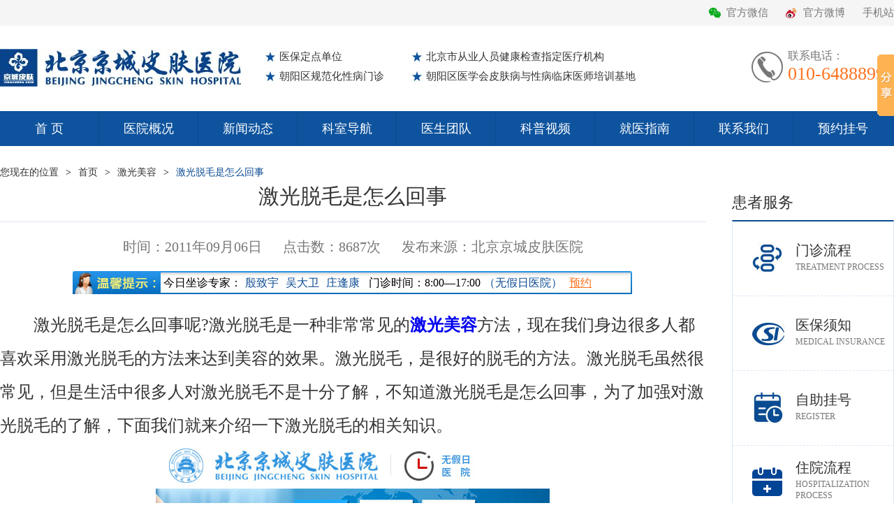

--- FILE ---
content_type: text/html
request_url: http://www.pf110.com/mbjb/jiguangmeirong/76567.html
body_size: 5566
content:
<!DOCTYPE html>
<html lang="en">
<head>
<meta http-equiv="Content-Type" content="text/html; charset=gb2312">
<meta name="viewport" content="width=device-width, initial-scale=1.0">
<title>激光脱毛是怎么回事_激光美容_北京京城皮肤医院(北京医保定点机构)</title>
<meta name="Keywords" content="激光脱毛是怎么回事,激光脱毛">
<meta name="Description" content="激光脱毛是怎么回事-激光脱毛是怎么回事呢?激光脱毛是一种非常常见的激光美容方法，现在我们身边很多人都喜欢采用激光脱毛的方法来达到美容的效果。激光脱毛，是很好的脱毛的方法。激光脱毛虽然很常见，但是生活中很多人对激光脱">
<link href="/20130326/css/public.css" rel="stylesheet" />
<link href="/20130326/css/page.css" rel="stylesheet" />
</head>

<body>

<div class="top">
	<div class="wide">
		
		<ul class="top_right">
			<li class="gfwx"><a target="_blank" href="/jcxw/xwdt/773.html">官方微信</a></li>
			<li class="gfwb"><a target="_blank" href="http://weibo.com/pf110com">官方微博</a></li>
			<li><a target="_blank" href="http://m.pf110.com/">手机站</a></li>
		</ul>
	</div>
</div>

	
<div class="logo wide">
	<h1><a href="/"><img src="/20130326/images20210310/logo.jpg" alt=""></a></h1>
	<ul>
		<li class="xing1"><a href="/">医保定点单位</a></li>
		<li class="xing2"><a href="/">北京市从业人员健康检查指定医疗机构</a></li>
		<li class="xing1"><a href="/">朝阳区规范化性病门诊</a></li>
		<li class="xing2"><a href="/">朝阳区医学会皮肤病与性病临床医师培训基地</a></li>
	</ul>
	<dl>
		<dt><img src="/20130326/images20210310/tell.jpg" alt=""></dt>
		<dd>
			<p>联系电话：</p>
			<p><span>010-64888999</span></p>
		</dd>
	</dl>
</div>


<div class="nav_wrap">
	<div class="wide">
		<ul id="aa">
			<li><a href="/">首    页</a></li>
			<li><a href="/zjjc/yyjj.html">医院概况</a></li>
			<li><a href="/jcxw/xwdt/">新闻动态</a></li>
			<li><a href="/keshi/">科室导航</a></li>
			<li><a href="/jcmy/">医生团队</a></li>
			<li><a href="/spgl/">科普视频</a></li>
			<li><a href="/jyzn/">就医指南</a></li>
			<li><a href="/jyzn/lxwm.html">联系我们</a></li>
			<li><a target="_blank" href="/swt/" >预约挂号</a></li>
		</ul>
	</div>
</div>


<div class="wide add_gb"><a class="add_padding">您现在的位置</a>&gt;<a href="/">首页</a>&gt;<a href="http://www.pf110.com/mbjb/jiguangmeirong/">激光美容</a>&gt;<a href="http://www.pf110.com/mbjb/jiguangmeirong/76567.html" class="blue">激光脱毛是怎么回事</a></div>


<div class="wide">
	<div class="nr_left">
		<h1 class="nr_h1">激光脱毛是怎么回事</h1>
		<p class="time_nr">时间：2011年09月06日<span>点击数：<Script Language="Javascript" Src="http://www.pf110.com/item/GetHits.asp?Action=Count&GetFlag=0&m=1&ID=76567"></Script>次</span><span>发布来源：北京京城皮肤医院</span></p>
		<div class="gonggao_new">今日坐诊专家：<a href="/jcmy/yinzhiyu.html">殷致宇</a><a href="/jcmy/wudawei.html">吴大卫</a><a href="/jcmy/zhuangfengkang.html">庄逢康</a>&nbsp;&nbsp;门诊时间：8:00—17:00<a >（无假日医院）</a><a class="cheng" target="_blank" href="/swt/">预约</a></div>
		<div class="nrP">
			<div id="MyContent">
<p>激光脱毛是怎么回事呢?激光脱毛是一种非常常见的<strong><a href="http://www.pf110.com/mbjb/jiguangmeirong/" target="_blank" class="innerlink">激光美容</a></strong>方法，现在我们身边很多人都喜欢采用激光脱毛的方法来达到美容的效果。激光脱毛，是很好的脱毛的方法。激光脱毛虽然很常见，但是生活中很多人对激光脱毛不是十分了解，不知道激光脱毛是怎么回事，为了加强对激光脱毛的了解，下面我们就来介绍一下激光脱毛的相关知识。</p>
<p style="text-align: center"><img alt="激光脱毛是怎么回事" src="http://www.pf110.com/UploadFiles/2011-09/zhanglinna/2011090609235667350.jpg" /></p>
<p><b>北京京城皮肤医院告诉我们，激光脱毛是依据选择性的光热动力学原理来达到脱毛效果的。这种脱毛的方法可以通过合理调节激光波长能量脉宽，并且激光可以穿过皮肤表层到达毛发的根部毛囊，并且光能还可以被吸收，并且可以转化为破坏毛囊组织的热能，这样就可以使得毛发失去再生的能力，并且也不会损伤周边的组织，并且在治疗过程中痛感轻微。</b></p>
<p>一般来说，&ldquo;选择性光热效应&rdquo;是激光脱毛的作用原理，激光脱毛术可以通过调解特定波长的激光来穿过表皮，这样可以直接照射毛囊。毛囊、毛干的黑色素可以选择性地吸收光能，这样由此而产生的热效应就可以使得毛囊坏死，这样就可以使得毛发不再生长，达到了脱毛的效果。</p>
<p>此外，毛囊吸热坏死的过程是不可逆的，因此激光脱毛是可以达到**脱毛的脱毛效果的。但是通常激光脱毛不是一次就完成的，而往往要做3-5次，不过一般具体需要多少次是因人而异的。还有要注意的是，激光脱毛的时候要注意两次治疗的时间间隔，治疗不能过于频繁。</p>
<p>如果您想要了解更多关于激光脱毛是怎么回事的信息，也可以选择挂号，您将得到满意的答复。</p>
<p><font color="#ff6600">--------推荐阅读---------　　</font></p>
<p>1、<a href="http://www.pf110.com/mbjb/jiguangmeirong/76090.html">激光除皱的特点都有哪些</a></p>
<p>2、<a href="http://www.pf110.com/mbjb/jiguangmeirong/76309.html">激光脱毛的注意事项是什么</a></p>
<p>3、<a href="http://www.pf110.com/mbjb/jiguangmeirong/76049.html">激光美容的作用原理有哪些</a></p>
</div>

		</div>
		<div class="gjc">  
		 <p >关键词标签：<a href="http://www.pf110.com/plus/tags.asp?n=激光脱毛是怎么回事" target="_blank">激光脱毛是怎么回事</a> <a href="http://www.pf110.com/plus/tags.asp?n=激光脱毛" target="_blank">激光脱毛</a> </p>
			<!--<p>关键词标签：<a href="#">多形红斑</a><a href="#">多形红斑具体有什么症状表现</a></p>-->
			<p>本文章链接地址：<a href="http://www.pf110.com/mbjb/jiguangmeirong/76567.html ">http://www.pf110.com/mbjb/jiguangmeirong/76567.html </a></p>
		</div>
		<ul class="fanpian">
			<li>上一篇：<a href="http://www.pf110.com/mbjb/jiguangmeirong/76309.html" title="激光脱毛的注意事项是什么">激光脱毛的注意事项是什么</a></li>
			<li class="fr">下一篇：<a href="http://www.pf110.com/mbjb/jiguangmeirong/76826.html" title="复合彩光嫩肤术前后要怎么护理">复合彩光嫩肤术前后要怎么护理</a></li>
		</ul>
		<div class="ysyd_box">
			<div class="ksxjzs Kuan480">
				<h2 class="public_bt"><a href="http://www.pf110.com/mbjb/jiguangmeirong/"><strong class="more_gb">更多</strong><span>延伸阅读</span></a></h2>
				<ul>
                 
<li><a href="http://www.pf110.com/mbjb/jiguangmeirong/14347.html" target="_blank">激光美容皮肤做个白净女人</a></li>
 
<li><a href="http://www.pf110.com/mbjb/jiguangmeirong/14344.html" target="_blank">激光脱毛较好在哪个季节</a></li>
 
<li><a href="http://www.pf110.com/mbjb/jiguangmeirong/14341.html" target="_blank">激光脱毛效果与哪些因素有关</a></li>
 
<li><a href="http://www.pf110.com/mbjb/jiguangmeirong/14351.html" target="_blank">激光脱毛术治疗过程是什么</a></li>

					 
				</ul>
			</div>
			<div class="ksxjzs Kuan480 fr">
				<h2 class="public_bt"><a href="http://www.pf110.com/mbjb/jiguangmeirong/"><strong class="more_gb">更多</strong><span>推荐文章</span></a></h2>
				<ul>
					 
<li><a href="http://www.pf110.com/mbjb/jiguangmeirong/33208.html" target="_blank">痤疮怎么去除</a></li>
 
<li><a href="http://www.pf110.com/mbjb/jiguangmeirong/33206.html" target="_blank">结节性痤疮如何护理</a></li>
 
<li><a href="http://www.pf110.com/mbjb/jiguangmeirong/97422.html" target="_blank">脸上有疤痕怎么办</a></li>
 
<li><a href="http://www.pf110.com/mbjb/jiguangmeirong/97420.html" target="_blank">激光祛红之后会起痂吗</a></li>

				</ul>
			</div>
		</div>
	</div>
	<div class="public_fr">
		<h2><a >患者服务</a></h2>
		<div class="fr_box">
			<ul>
				<li class="hxfw_box1"><a href="/jyzn/jyxz.html" target="_blank">门诊流程<span>TREATMENT PROCESS</span></a></li>
<li class="hxfw_box3"><a href="/jyzn/yblc.html" target="_blank">医保须知<span>MEDICAL INSURANCE</span></a></li>
<li class="hxfw_box7"><a href="/jyzn/yygh.html" target="_blank">自助挂号<span>REGISTER</span></a></li>
<li class="hxfw_box2"><a href="javascript:void(0);" onclick="online();return false;" target="_blank">住院流程<span>HOSPITALIZATION<br>PROCESS</span></a></li>
<li class="hxfw_box4"><a href="javascript:void(0);" onclick="online();return false;" target="_blank">健康证办理<span>HEALTH CERTIFICATE</span></a></li>
<li class="hxfw_box8"><a href="/jcxw/xwdt/1545.html" >互联网诊疗<span>INTERNET DIAGNOSIS</span></a></li>
			</ul>
		</div>
	</div>
</div>







<div class="foot">
	<div class="wide">
		<ul>
			<li><a href="/">首    页</a></li>
			<li><a href="/zjjc/yyjj.html">医院概况</a></li>
			<li><a href="/jcxw/xwdt/">新闻动态</a></li>
			<li><a href="/keshi/">科室导航</a></li>
			<li><a href="/jcmy/">医生团队</a></li>
			<li><a href="/jyzn/">就医指南</a></li>
			<li><a target="_blank" href="/swt/">预约挂号</a></li>
		</ul>
	</div>
</div>

<div class="banquan">
	<div class="wide">
		<div class="bq_logo">
			<a href=""><img src="/20130326/images20210310/foot_logo.png" alt=""></a>
			<p>挂号电话：<span>010-64888999</span></p>
			<p>地址：北京市朝阳区双泉堡甲4号（北四环外北沙滩桥往北500米）</p>
			<p>版权所有<a href="https://beian.miit.gov.cn">(京)京ICP备12048860号-22</a> 京卫网审[2013]第 1024号</p>
			<p>（京）医广【2022】第010-28-0227号</p>
		</div>
		<div class="bq_nav">
			<div class="ksdh">
				<h3><a>关于京城</a></h3>
				<ul>
					<li><a href="/zjjc/yyjj.html">医院概况</a></li>
					<li><a href="/jcmy/">医生团队</a></li>
					<li><a href="/zjjc/yywh.html">医院文化</a></li>
					<li><a href="/zjjc/fengcai.html">院景风采</a></li>
				</ul>
			</div>
			<div class="ksdh">
				<h3><a>就诊指南</a></h3>
				<ul>
					<li><a href="javascript:void(0);" onclick="online();return false;">预约挂号</a></li>
					<li><a href="/jyzn/jyxz.html">门诊流程</a></li>
					<li><a href="/jyzn/yblc.html">医保须知</a></li>
					<li><a href="/jcmy/">坐诊安排</a></li>
				</ul>
			</div>
			<div class="ksdh">
				<h3><a>特色诊疗</a></h3>
				<ul>
					<li><a href="/keshi/">特色科室</a></li>
					<li><a href="javascript:void(0);" onclick="online();return false;">名医工作室</a></li>
					<li><a href="/Common/pifubing.html">疾病科普</a></li>
					<li><a href="http://www.ght120.com">挂号通</a></li>

				</ul>
			</div>
			<div class="ksdh">
				<h3><a>快速导航</a></h3>
				<ul>
					<li><a href="/jyzn/cclx.html">医院地址</a></li>
					<li><a href="/jyzn/cclx.html">来院路线</a></li>
					<li><a href="/jyzn/lxwm.html">联系我们</a></li>
									</ul>
			</div>
		</div>
	</div>
</div>
<!-- Baidu Button BEGIN -->
<script type="text/javascript" id="bdshare_js" data="type=slide&img=0&uid=76"></script>
<script type="text/javascript" id="bdshell_js"></script>
<script type="text/javascript"> 
		var bds_config = {"bdTop":20};
		document.getElementById("bdshell_js").src = "http://bdimg.share.baidu.com/static/js/shell_v2.js?t=" + new 
Date().getHours();
</script>
<!-- Baidu Button END -->
<script language="javascript" src="/js/swt.js"></script>
<script type="text/javascript" charset="utf-8" async src="http://lxbjs.baidu.com/lxb.js?sid=2154471"></script>

<p style="width:100px;"><script src="http://s11.cnzz.com/stat.php?id=2062489&web_id=2062489&show=pic" language="JavaScript"></script></p>


<div style="width:300px;margin:0 auto; padding:20px 0;">
     <a target="_blank" href="http://www.beian.gov.cn/portal/registerSystemInfo?recordcode=11010502046380" style="display:inline-block;text-decoration:none;height:20px;line-height:20px;"><img src="/images/sh.png" style="float:left;"/><p style="float:left;height:20px;line-height:20px;margin: 0px 0px 0px 5px; color:#939393;">京公网安备 11010502046380号</p></a>
    </div>


</body>
</html>
<script src="http://www.pf110.com/ks_inc/ajax.js" type="text/javascript"></script>
<!-- published at 2023-1-5 13:45:38 publish by KesionCMS V5.5 -->
